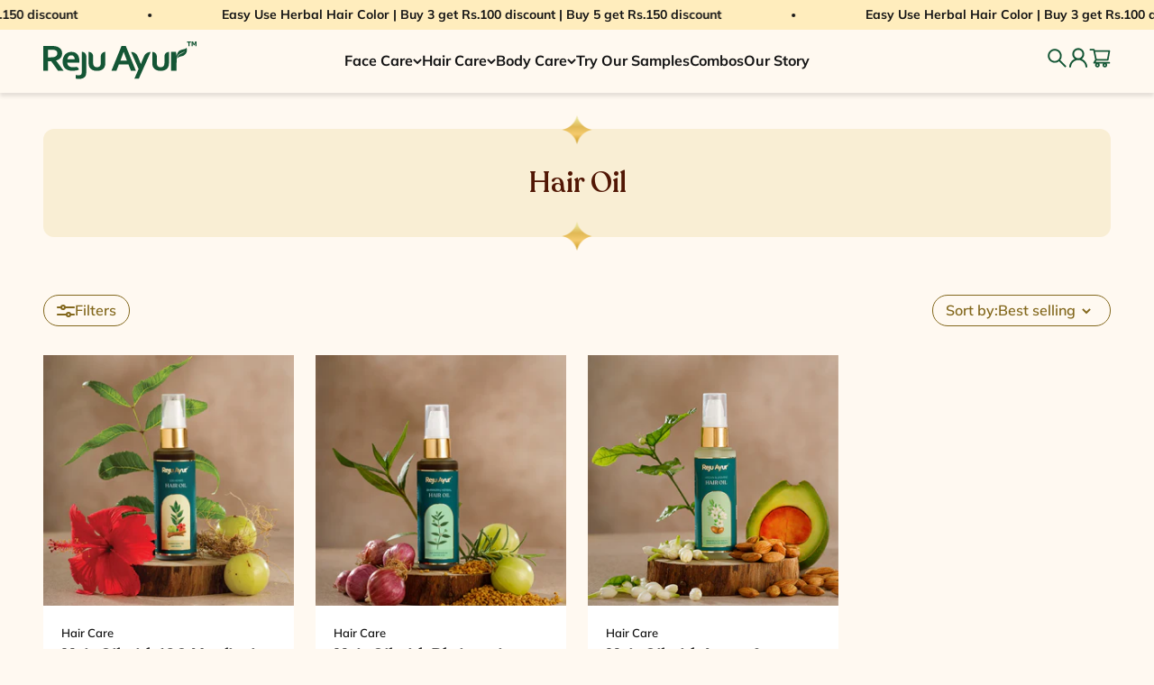

--- FILE ---
content_type: text/css
request_url: https://www.rejuayur.com/cdn/shop/t/9/assets/custom.css?v=76974928427518834981731153664
body_size: 7517
content:
@font-face{font-family:Mulish-Regular;src:url(/cdn/shop/files/Mulish-Regular.ttf?v=1710250425) format("truetype")}@font-face{font-family:Mulish-Medium;src:url(/cdn/shop/files/Mulish-Medium.ttf?v=1710250425) format("truetype")}@font-face{font-family:Mulish-SemiBold;src:url(/cdn/shop/files/Mulish-SemiBold.ttf?v=1710250425) format("truetype")}@font-face{font-family:Mulish-Bold;src:url(/cdn/shop/files/Mulish-Bold.ttf?v=1710250425) format("truetype")}@font-face{font-family:Mulish-ExtraBold;src:url(/cdn/shop/files/Mulish-ExtraBold.ttf?v=1710250425) format("truetype")}@font-face{font-family:Recoleta-Bold;src:url(/cdn/shop/files/Recoleta-Bold.ttf?v=1710151420) format("truetype")}@font-face{font-family:Recoleta-SemiBold;src:url(/cdn/shop/files/Recoleta-SemiBold.ttf?v=1710151419) format("truetype")}@font-face{font-family:Recoleta-Medium;src:url(/cdn/shop/files/Recoleta-Medium.ttf?v=1710151419) format("truetype")}@font-face{font-family:Recoleta-Regular;src:url(/cdn/shop/files/Recoleta-Regular.ttf?v=1710151420) format("truetype")}@font-face{font-family:Peachi-Medium;src:url(/cdn/shop/files/Peachi-Medium.otf?v=1710226713) format("otf")}@font-face{font-family:Peachi-Bold;src:url(/cdn/shop/files/Peachi-Bold.otf?v=1710226713) format("otf")}header{box-shadow:0 4px 4px #0000001a}.header__wrapper{max-height:70px;padding-top:.8rem}.announcement-bar__item p{font-size:14px}.slideshow__slide .content-over-media:before{background:transparent!important}.customer-form .text-subdued{color:#511604;font-weight:600}.footer__block-list .footer__block--menu:nth-child(3) p,.footer__block-list .footer__block--menu:nth-child(4) p{visibility:hidden}.footer__block--newsletter{max-width:300px}.footer__block-list{gap:0px}.footer_img_block{padding-right:80px}.footer__block-list .footer__block--menu:nth-child(4){padding-right:60px}.footer__block-list .footer__block--menu:nth-child(2){padding-left:30px}.footer_img_block,.footer__block--newsletter{position:relative;height:100%}.footer_img_block:after,.footer__block--newsletter:before{content:"";background:#02832d;height:100%;width:1px;position:absolute;display:block;right:0}.footer__block--newsletter:before{left:-80px;right:auto}.footer:before{content:"";background:linear-gradient(0deg,#c2983d -27.24%,#ce9e26 6.99%,#f4ca6d 34.93%,#e0b854 60.76%,#fbf7d0 88.71%,#eaca82 122.94%);width:100%;height:4px;position:absolute;top:0}.footer__payment-icons img{border-radius:3px}.footer__block p{font-family:Recoleta-Medium;color:#fff6e2;font-weight:500;font-size:16px}.footer{padding:40px 0 20px}.footer .link-faded{color:#fff;opacity:1}.self-submit-button [type=submit]{width:100%;background:#fff;border-radius:4px;color:#51774f;height:38px;margin-left:1.25rem;margin-top:12px}.self-submit-button{top:auto;position:relative;transform:none}.footer__block--newsletter .input.is-floating{border:#FFE7C2 1px solid;padding:10px;height:40px}.footer__block--newsletter .input.is-floating:focus label{display:none!important}.footer__block--newsletter .floating-label{height:40px}.self-submit-button [type=submit]:hover{background:#e1b44a!important;color:#fff!important}.follow_us{margin-bottom:-20px}.social-media{gap:10px}.social-media .icon{width:20px}.footer__aside{position:relative}.footer__aside:before{content:"";background:#02832d;height:1px;width:100%;position:absolute;display:block;top:-20px}.footer__payment-icons p{font-size:14px}.footer__block,.footer__block .gap-6{gap:.6rem}.footer .link-faded:hover,.social-media a:hover{color:#e1b44a}.footer__copyright{font-size:13px}.mega-menu{max-width:max-content;left:50%!important;transform:translate(-50%);background:#fff9f0;border-radius:8px}.mega-menu__nav>li>a{font-family:Recoleta-Medium;color:#141414;font-weight:500;font-size:20px}.mega-menu__nav>li>a:after{content:"";background:#141414;height:2px;width:45px;position:absolute;bottom:-6px;left:0}.mega-menu__nav ul.v-stack li a{opacity:1;font-weight:600;color:#414141;font-family:Mulish-Semibold}.mega-menu__nav ul.v-stack li a:hover{color:#145635;font-weight:700;font-family:Mulish-Medium}.mega-menu__nav ul.v-stack li a:after{content:"";background:url(/cdn/shop/files/green_arrow.svg?v=1710303272);width:20px;height:20px;position:absolute;top:2px;right:-2px;transition:all .15s ease-in;opacity:0}.mega-menu__nav ul.v-stack li a:hover:after{right:-20px;opacity:1}.zoom-image--enabled .group:hover .zoom-image{transform:scale(1)}.mega-menu__nav{padding:14px 0}.mega-menu__nav>li:nth-child(2){position:relative}.mega-menu__nav>li:nth-child(2):before{background:#f5ecdf;content:"";width:105%;height:270px;position:absolute;display:block;left:-15px;top:-15px;border-radius:8px}.header__link-list>ul>li:nth-child(1) .mega-menu__nav>li:nth-child(2):before{height:335px}.header__link-list .link-faded-reverse:hover{opacity:1;color:#145635}.announcement-bar{padding-block-start:5px;padding-block-end:5px}.scrolling-text__text{display:flex;font-family:Recoleta-SemiBold;font-size:32px;color:#443025;column-gap:70px}.shopify-section--scrolling-text .section{padding:0}.scrolling-text__wrapper{background:#fad48a;padding:18px 0}.scrolling-text__text{padding-inline-start:20px;padding-inline-end:50px}.scrolling-text__text p{position:relative}.scrolling-text__text p:before{content:"";background:url(/cdn/shop/files/diamond.svg?v=1710331142);width:20px;height:24px;position:absolute;top:3px;left:-46px}.testimonial-list{grid:auto / auto-flow 78vw}.testimonial.bg-secondary{background:#f6deb4;padding:100px 50px;position:relative;border-radius:12px}.testimonial:before{content:"";width:113px;height:87px;background:url(/cdn/shop/files/quotation.svg?v=1710396817);position:absolute;display:block;top:24px;left:30px}.testimonial:after{content:"";width:113px;height:87px;background:url(/cdn/shop/files/quotation2.svg?v=1710397699);position:absolute;display:block;bottom:24px;right:30px}.testimonial__image{width:auto}.testi_img{max-width:480px}.testi_img,.testi_cont{flex-grow:1;flex-basis:0}.testi_head{color:#402600;font-family:Recoleta-Medium;font-size:32px;font-weight:500}.testimonial .text-subdued{color:#483900;font-family:Recoleta-Medium;font-size:24px}.text-concern{color:#806400;font-size:18px;font-family:Mulish-Medium;margin-top:-5px;padding-bottom:10px}.testi_cont p:not([class]){color:#6b5d44;font-size:18px;font-family:Mulish-Medium;padding-bottom:40px}.shop_prod{background:#145635;max-width:max-content;padding:10px 20px;border-radius:50px;color:#fff;display:flex;align-items:center}.shop_prod:hover{background:#402600}.shopify-section--testimonials .scrollable-with-controls,.shopify-section--featured-collection .scrollable-with-controls{position:relative}.shopify-section--testimonials .scrollbar__buttons button:nth-child(1),.shopify-section--featured-collection .scrollbar__buttons button:nth-child(1),.shopify-section--product-recommendations .scrollbar__buttons button:nth-child(1){position:absolute;top:45%;background:#fff;left:0;box-shadow:0 4px 20px #00000026}.shopify-section--testimonials .scrollbar__buttons button:nth-child(2),.shopify-section--featured-collection .scrollbar__buttons button:nth-child(2),.shopify-section--product-recommendations .scrollbar__buttons button:nth-child(2){position:absolute;top:45%;background:#fff;right:0;box-shadow:0 4px 20px #00000026}.shopify-section--product-recommendations .scrollbar__buttons button:nth-child(1){left:50px}.shopify-section--product-recommendations .scrollbar__buttons button:nth-child(2){right:50px}.scrollbar__progress{height:3px}.scrollbar__progress:before{background:#145635}.why_reju_sec{background:#145635!important}.why_reju{display:flex}.why_reju_video,.why_reju_cont{flex-grow:1;flex-basis:0}.why_reju_video{position:relative}.why_reju_video:before{content:"";background:url(/cdn/shop/files/video_mask3.png?v=1710999618);position:absolute;width:100%;height:100%;top:0;background-size:cover;background-position:center;background-repeat:no-repeat}.why_reju_cont{z-index:1;padding-top:6rem;padding-bottom:3rem}.why_reju_cont p{color:#cfffe7;font-size:18px;max-width:450px}.why_reju_cont h2{font-family:Recoleta-Medium;max-width:400px;font-size:40px;color:#f4ca6d;line-height:3rem;padding-bottom:10px}.why_reju_cont ul li{font-size:16px;font-family:Mulish-Medium;color:#cfffe7;line-height:40px;flex:0 0 35%;padding-left:28px;position:relative}.why_reju_cont ul{display:flex;flex-wrap:wrap;padding-top:15px}.why_reju_cont ul li:before{content:"";background:url(/cdn/shop/files/diamond.svg?v=1710331142) no-repeat;position:absolute;width:18px;height:18px;left:0;top:12px;background-size:contain}.why_reju_video video{object-fit:fill;height:100%}.shopify-section--featured-collection .section-header{display:block!important}.shopify-section--featured-collection h2,.visit_us h2,.shopify-section--multi-column h2,.shopify-section--product-recommendations h2{position:relative;color:#402600;font-family:Recoleta-Medium;font-size:32px;font-weight:500;text-align:center}.shopify-section--multi-column .v-stack{background:#fff;border-radius:0 0 12px 12px;padding:20px 0;gap:0;border-top:1px solid #e4e4e470}.shopify-section--multi-column .v-stack .h4{color:#141414;font-family:Recoleta-Medium;font-size:21px;font-weight:500;letter-spacing:.5px}.shopify-section--multi-column h2:after,.shopify-section--product-recommendations h2:after{bottom:-12px!important}.shopify-section--multi-column .section{padding-bottom:30px}.shopify-section--multi-column .multi-column__item{gap:0}.shopify-section--multi-column .multi-column__item img{border-radius:12px 12px 0 0;width:100%}.shopify-section--multi-column .multi-column__item .prose{color:#5e5d5d}.shopify-section--multi-column+.shopify-section--rich-text .prose{font-size:22px;color:#695932}#shopify-section-template--17042483052778__image_with_text_overlay_jDepMR .section p.bold{line-height:32px;font-family:Recoleta-Medium;color:#733615;font-size:36px;font-weight:500;padding-bottom:10px}#shopify-section-template--17042483052778__image_with_text_overlay_jDepMR .section p.h1{line-height:36px;font-family:Recoleta-SemiBold;color:#733615;font-size:65px;font-weight:600}#shopify-section-template--17042483052778__image_with_text_overlay_jDepMR .place-self-center{top:-20px}.quick-buy-drawer__variant .v-stack{font-family:Recoleta-Medium;font-size:18px}.variant-picker__option-info .text-subdued,.cart-drawer__recommendations p{color:#141414;font-family:Mulish-Medium}.variant-picker__option-values :checked+.block-swatch{background:#145635;color:#fff;border:1px solid #145635}.variant-picker__option-values :checked+.block-swatch:before{box-shadow:none}.cart-drawer .button{padding:12px!important}.cart-drawer .button svg{display:none}.horizontal-product__cta .button{background:#145635;color:#fff;padding:6px 14px!important}.horizontal-product{border:1px solid #DDDDDD;border-radius:8px}.horizontal-product-list-carousel>.horizontal-product-list:not(.separate){border-width:0px;grid-gap:10px}.quick-buy-drawer__info .shopify-payment-button{display:none!important}.quick-buy-drawer__info .badge{background:#145635;font-weight:100;color:#fff}.quick-buy-drawer__info .text-sm.text-subdued,.cart-drawer__line-items .text-sm.text-subdued{color:#141414;font-family:Mulish-Medium}.cart-drawer__line-items .text-on-sale{font-family:Mulish-Semibold}.cart-drawer__line-items .badge{background:#145635;color:#fff;border-radius:5px}.cart-drawer{max-width:520px}.cart-drawer .button{padding:12px}.cart-drawer__inner{overflow-x:auto;padding-bottom:40px}.cart-drawer-content{overflow-x:hidden;overflow-y:auto;scroll-snap-type:y mandatory;scroll-behavior:smooth;scrollbar-width:thin}.button:not([disabled]):hover,.btn:not([disabled]):hover,.shopify-payment-button__button--unbranded:not([disabled]):hover{--button-background-opacity: 1}.quick-buy-drawer .block-swatch{padding:var(--spacing-2-5) var(--spacing-5);height:2.625rem;border-color:#145635;color:#145635;font-family:Mulish-Medium;font-size:16px!important}.product-card__title,.predictive-search__tab-content .reversed-link{font-family:Recoleta-Medium;font-size:18px}.product-card__info .text-on-sale,.predictive-search__tab-content .text-on-sale,.quick-buy-drawer__variant .text-on-sale{color:#141414;font-family:Recoleta-Semibold;font-size:18px}.product-card__info .text-subdued.line-through,.predictive-search__tab-content .text-subdued.line-through{font-family:Recoleta-Medium;font-size:18px;color:#868686;font-weight:500}.prod_featured_name{white-space:nowrap;overflow:hidden;text-overflow:ellipsis;font-family:Mulish-Semibold;FONT-SIZE:13PX;color:#141414}.price-list .rating{margin-left:auto}.product-card__quick-buy{opacity:1;visibility:visible}.product-card__quick-buy .button{background:transparent;border:2px solid #145635;color:#145635;max-height:36px;padding:5px;width:100%}.product-card__quick-buy .button:hover{background:#145635;color:#fff}.product-card__info .product-card__quick-buy{position:relative;bottom:0;right:auto;transform:translateY(10px)}.product-card:hover .product-card__quick-buy{transform:translateY(10px)}.product-card__info{background:radial-gradient(circle at 100% 100%,#ffffff 0,#ffffff 7px,transparent 7px) 0% 0%/8px 8px no-repeat,radial-gradient(circle at 0 100%,#ffffff 0,#ffffff 7px,transparent 7px) 100% 0%/8px 8px no-repeat,radial-gradient(circle at 100% 0,#ffffff 0,#ffffff 7px,transparent 7px) 0% 100%/8px 8px no-repeat,radial-gradient(circle at 0 0,#ffffff 0,#ffffff 7px,transparent 7px) 100% 100%/8px 8px no-repeat,linear-gradient(#fff,#fff) 50% 50%/ calc(100% - 2px) calc(100% - 16px) no-repeat,linear-gradient(#fff,#fff) 50% 50%/ calc(100% - 16px) calc(100% - 2px) no-repeat,linear-gradient(transparent 0%,#e8ddc2);box-sizing:border-box;border-radius:8px;padding:20px 20px 30px}.badge{background:#279aec;border-radius:5px}.visit_card{max-width:380px}.location{background:#145635;max-width:max-content;padding:4px 20px;border-radius:50px;color:#fff;font-family:Recoleta-Medium;font-size:20px;margin:0 auto;position:relative;top:-22px}.visit_address{margin-top:-10px}.visit_address h3{font-family:Mulish-Bold;color:#141414;font-size:20px;text-align:center}.visit_address p{color:#4f4f4f;font-family:Mulish-Medium;text-align:center}.visit_address a{text-align:center;display:block;font-family:Mulish-Medium;color:#4f4f4f;font-weight:600;max-width:max-content;margin:auto;position:relative}.visit_address a:after{content:"";background:#145635;position:absolute;width:100%;height:1.2px;bottom:0;left:0;transition:all .1s ease-in;opacity:0}.visit_address a:hover:after{opacity:1}.visit_address a svg{position:relative;top:4px}.visit_address a:hover{color:#145635}.visit_address a:hover svg path{stroke:#145635}.visit_us h2,.concern_sec h2,.head_line h2{position:relative;max-width:max-content;margin:auto auto 36px}.visit_us h2:after,.head_line h2:after,.concern_sec h2:after,.shopify-section--multi-column h2:after,.shopify-section--product-recommendations h2:after,.template-page-our-story .rich-text h2:after{content:"";background:#402600;position:absolute;display:block;width:45px;height:2px;bottom:-4px;left:50%;transform:translate(-50%)}.shopify-section--multi-column h2:after,.shopify-section--product-recommendations h2:after,.template-page-our-story .rich-text h2:after{bottom:-10px}.head_line h2:after{bottom:-8px}.visit_us{padding-bottom:80px}.shopify-section--product-recommendations .section-header{grid-template-columns:100%;justify-items:center}.prod_tab{padding:80px 0 0}.concern_sec h2,.template-page-our-story .rich-text h2{color:#511604;font-family:Recoleta-Medium;font-size:32px;font-weight:500;text-align:center;position:relative}.template-page-our-story .rich-text h2{font-size:32px!important;margin-bottom:15px}.concern_row{background:#f6deb4;padding:50px 0}.tab_inner,.tab_inner span{display:flex;column-gap:38px;justify-content:center;text-align:center;line-height:28px;padding:16px 0 0}.tab_inner span{padding:0}.concern_box h3{color:#141414;font-family:Recoleta-Medium;font-size:22px;font-weight:500;text-align:center;padding:16px 0 0}.concern_box{max-width:120px}.visit_us_sec .swiper-button-prev,.visit_us_sec .swiper-button-next{display:none}.shopify-section--main-product .product{background:#fff;padding:40px 20px;border-radius:12px;column-gap:40px}.shopify-section--main-product .product .product-info__title{font-family:Recoleta-Semibold;font-size:30px;letter-spacing:1px;margin:0;padding-top:2px}.shopify-section--main-product .product .product-info__price .text-on-sale{font-weight:700;font-family:Recoleta-Medium;font-size:30px}.shopify-section--main-product .product .text-subdued.line-through{font-family:Recoleta-Medium;font-size:20px}.shopify-section--main-product .product .product-info__price{margin:0}.prod_top{display:flex;column-gap:15px;padding-bottom:10px}.product-info .prod_featured_name{FONT-SIZE:16PX;margin-bottom:5px;margin-top:0}.product-info .block-swatch{height:36px;padding:0 15px!important;background:transparent;border:1px solid #B6ACAC}.product-info .quantity-selector{height:36px}.product-info .quantity-selector__button{padding-inline-start:10px;padding-inline-end:10px}.product-info .product-info__quantity-selector{float:left;padding:0 20px 0 0;margin:0}.product-info .buy-buttons.buy-buttons--multiple button{height:50px;line-height:0!important;font-size:20px!important;font-family:Mulish-Semibold!important;font-weight:500!important}.product-info .shopify-payment-button__button{border:1px solid #141414;background:transparent!important;color:#141414!important}.product-info .shopify-payment-button__button:hover{border:none;background:#145635!important;color:#fff!important}.product-info__quantity-selector .text-subdued,.variant-picker__option-info .text-subdued{color:#511604;font-family:Mulish-Semibold!important;font-size:14px;padding-bottom:3px}.product-info__quantity-selector .text-subdued{padding-bottom:4px}.product-info__offer-list .bold.text-sm,.offer .bold.text-sm{font-family:Recoleta-Medium;font-size:20px;font-weight:500}.product-info__offer-list .prose.text-sm p,.offer .prose.text-sm p{color:#454545;font-family:Mulish-Semibold}.product-info__offer-list .offer:nth-child(2){display:block}.product-info__offer-list .offer:nth-child(2) .text-with-icon{display:block;padding-bottom:8px}.offer .prose{display:none}.product-info__text p,.shipping_text li{font-size:16px;padding-left:30px;position:relative;padding-bottom:10px}.product-info__text p:before,.shipping_text li:before{content:"";background:url(/cdn/shop/files/Package.svg?v=1711113016);width:24px;height:24px;position:absolute;left:0}.shipping_text li:nth-child(2):before{background:url(/cdn/shop/files/Purchase1.svg?v=1718955961);top:2px}.shopify-section--main-product .section--tight{padding-bottom:20px;padding-top:0}.breadcrumb{padding-top:14px;padding-bottom:20px;font-family:Mulish-Medium}.truncate-text{font-family:Recoleta-Semibold;font-size:20px;color:#511604}.accordion__toggle.bold{color:#511604;font-size:20px;font-family:Mulish-Medium}.shopify-section--accordion-content .circle-chevron{background:#fff}.section-stack--horizontal .section-stack__intro li{line-height:32px;padding-left:30px;list-style:none;position:relative;font-family:Recoleta-Medium;color:#511604;font-size:28px;font-weight:500}.section-stack--horizontal .section-stack__intro li:before{content:"";background:url(/cdn/shop/files/diamond-green.svg?v=1711186694);width:24px;height:24px;position:absolute;top:4px;left:0}.shopify-section--accordion-content .accordion__content .prose li{list-style:none;line-height:18px}.shopify-section--accordion-content .section{padding-top:80px}.shopify-section--accordion-content .accordion__content .prose{color:#695932;font-size:18px;font-family:Mulish-Medium}.shopify-section--accordion-content .accordion{border-color:#d2c095}.group:hover .circle-chevron.group-hover\:colors:not([disabled]),.circle-chevron.hover\:colors:hover:not([disabled]){background:#511604}#shopify-section-template--17042483052778__accordion_content_TLHnet .section-stack__intro{width:100%;max-width:250px}#shopify-section-template--17042483052778__accordion_content_TLHnet .section-stack__main{width:75%}#shopify-section-template--17042483052778__accordion_content_TLHnet .section-stack__intro h2{color:#402600;font-family:Recoleta-Medium;font-size:40px;font-weight:500;padding-bottom:8px}#shopify-section-template--17042483052778__accordion_content_TLHnet .accordion__toggle.bold{font-family:Mulish-SemiBold}#shopify-section-template--17042483052778__accordion_content_Y8YtUL h2{display:none}.prod_faq{position:relative;color:#141414;font-family:Recoleta-Medium;font-size:22px;font-weight:500;margin-bottom:34px;text-align:center}.prod_faq:after{content:"";background:#141414;position:absolute;display:block;width:45px;height:2px;bottom:-4px;left:50%;transform:translate(-50%)}.template-blog .blog-banner-content{margin-top:60px}.collection-header .container,.template-page-contact .page-spacer,.template-page-faq .page-spacer,.template-blog .blog-banner-content{position:relative;background:#f9eed4;padding:44px 0;border-radius:12px}.collection-header .container h1,.template-page-contact .page-spacer h1,.template-blog .blog-banner-content h1,.template-page-faq .page-spacer h1,.shopify-policy__title h1,.customer-form__box h1,#shopify-section-template--17042482954474__main .page h1{color:#511604;font-family:Recoleta-Medium;font-size:32px;font-weight:500}.collection-header .container:before,.template-page-contact .page-spacer:before,.template-blog .blog-banner-content:before,.template-page-faq .page-spacer:before{content:"";background:url(/cdn/shop/files/Vector.png?v=1711434859);position:absolute;width:33px;height:32px;top:-15px;left:50%;transform:translate(-50%)}.collection-header .container:after,.template-page-contact .page-spacer:after,.template-blog .blog-banner-content:after,.template-page-faq .page-spacer:After{content:"";background:url(/cdn/shop/files/Vector.png?v=1711434859);position:absolute;width:33px;height:32px;bottom:-15px;left:50%;transform:translate(-50%)}.collection--filters-drawer .collection__top-bar>button,.sort-by-facet{border:1px solid #83681D;border-radius:50px;padding:4px 14px;color:#83681d;font-family:Mulish-SemiBold}.sort-by-facet .circle-chevron{background:transparent}.sort-by-facet .circle-chevron svg{width:20px;height:8px}.collection.collection--filters-drawer{margin-block-start:0}.collection-header{margin-block-start:40px}.facets-drawer .accordion__toggle.bold{color:#141414;font-size:16px;font-family:Mulish-Medium}.facets-drawer .checkbox~label{opacity:1;font-family:Mulish-Medium;color:#767676}.facets-drawer .range-group{background:linear-gradient(to var(--transform-origin-end),rgba(20,86,53,.12) var(--range-min),rgb(20,86,53) var(--range-min),rgb(20,86,53) var(--range-max),rgba(20,86,53,.12) var(--range-max))}.facets-drawer .group:hover .circle-chevron.group-hover\:colors:not([disabled]){background:#145635}.facets-drawer{width:400px}.facets-drawer .input-prefix{padding:8px 15px}.shopify-section--video .content-over-media{border-radius:12px}.shopify-section--video .content-over-media .place-self-center{max-width:720px}.shopify-section--video .content-over-media .place-self-center .h1{font-family:Recoleta-Medium;font-size:44px;line-height:60px}.template-page-our-story .shopify-section--main-page{display:none!important}.template-page-our-story .shopify-section--video .section{padding-top:50px}.template-page-our-story .shopify-section--media-with-text .media-with-text__item{display:block}.template-page-our-story .media-with-text{grid-template-columns:50% 50%;gap:0;max-width:1200px;margin:auto}.facets-drawer .h5{font-family:Recoleta-Medium;font-size:24px;font-weight:500}.facets-drawer #accordion-sort-by{display:none}.facets-summary{align-items:center}.removable-facet{padding:6px 12px}.template-page-our-story .shopify-section--media-with-text{background:#145635;position:relative;top:-30px;margin-bottom:50px}.template-page-our-story .media-with-text__item{max-width:520px;margin:auto auto 100px}.template-page-our-story .media-with-text__item:nth-child(odd){position:relative;top:40px}.template-page-our-story .media-with-text__item:nth-child(2n){position:relative;top:110px;padding-bottom:10px}.template-page-our-story .media-with-text__content{background:#fff;padding:30px;border-radius:0 0 8px 8px;min-height:250px;display:block}.template-page-our-story .media-with-text__content .h2{color:#145635;font-family:Recoleta-Medium;font-size:32px;font-weight:500}.template-page-our-story .media-with-text__content p{color:#434343;text-align:left;font-size:20px;margin-top:12px}.template-page-our-story .media-with-text__content p:nth-child(2){line-height:25px}.template-page-our-story .media-with-text__media{border-radius:8px 8px 0 0;overflow:visible}.template-page-our-story .rich-text h3{color:#e7bf5e;font-family:Recoleta-Medium;font-size:32px;font-weight:500;text-align:center;position:relative}.template-page-our-story .rich-text h3:after{content:"";background:#fff9f0;position:absolute;display:block;width:45px;height:2px;bottom:-4px;left:50%;transform:translate(-50%)}.template-page-our-story .shopify-section--media-with-text .section{padding-top:0}.template-page-our-story .media-with-text__media:before{content:"";background:url(/cdn/shop/files/promise-element.png?v=1711531836);position:absolute;width:72px;height:72px;top:-35px;left:50%;transform:translate(-50%);z-index:1}#shopify-section-template--17065280340202__rich_text_ENeewa{background:#145635}#shopify-section-template--17065280340202__rich_text_jJCfWP .rich-text__wrapper{max-width:800px}#shopify-section-template--17065280340202__rich_text_jJCfWP p{color:#695932;font-size:20px}.template-page-our-story .shadow-block{box-shadow:none}#shopify-section-template--17065280340202__rich_text_VFERGG .rich-text{display:block}#shopify-section-template--17065280340202__rich_text_VFERGG .rich-text__wrapper{max-width:100%}#shopify-section-template--17065280340202__rich_text_VFERGG .prose{display:block}#shopify-section-template--17065280340202__rich_text_VFERGG .prose div:nth-child(1){float:left;padding-right:50px}#shopify-section-template--17065280340202__rich_text_VFERGG .prose div:nth-child(4){margin-top:8px}#shopify-section-template--17065280340202__rich_text_VFERGG .prose p.bold{color:#868686;font-size:20px;font-family:Mulish-Medium;font-weight:500;padding-top:60px}#shopify-section-template--17065280340202__rich_text_VFERGG .prose .h1{margin:0;color:#511604;font-family:Recoleta-Medium;font-size:32px;font-weight:500;padding:6px 0}#shopify-section-template--17065280340202__rich_text_VFERGG .prose .h1:nth-child(5){padding-top:50px}#shopify-section-template--17065280340202__rich_text_VFERGG .prose div:nth-last-child(1){margin:0}#shopify-section-template--17065280340202__rich_text_VFERGG p{color:#434343;font-size:18px;font-family:Mulish-Medium}#shopify-section-template--17065280340202__rich_text_VFERGG,.visit_us_sec .container{max-width:1200px;margin:auto}.contact-form .input-row{grid-template-columns:repeat(1,minmax(0,1fr))}.contact-form.bg-secondary{background:#fff}.contact-form .input.is-floating,.contact-form .select.is-floating{padding-block-start:0;border-color:#00000080;max-height:50px}.contact-form .floating-label{max-height:50px}.contact-form .button{max-height:50px;padding-top:12px;font-weight:500}.contact-form .button:hover{background:#511604}.contact-form .textarea.is-floating{border-color:#00000080}.contact-form h3{color:#141414;font-family:Recoleta-Medium;font-size:20px;font-weight:600}.template-page-contact .page-spacer .prose{display:none}.template-page-contact .section-stack--horizontal .section-stack__intro li:before{content:"";background:url(/cdn/shop/files/WhatsappLogo.svg?v=1711610933);position:absolute;width:24px;height:25px;top:4px;left:0}.template-page-contact .section-stack--horizontal .section-stack__intro li{font-size:20px;font-weight:600}.template-page-contact .section-stack--horizontal .section-stack__intro li.phone_icon:before{background:url(/cdn/shop/files/PhoneCall.svg?v=171161093333)}.template-page-contact .section-stack--horizontal .section-stack__intro li.msg_icon:before{background:url(/cdn/shop/files/EnvelopeSimple.svg?v=1711610934)}.template-page-contact .section-stack--horizontal .section-stack__intro p{color:#9d7314;font-family:Mulish-Semibold}.template-page-contact .section-stack--horizontal .section-stack__intro hr{border-color:#edd7a2;position:relative;top:10px}.template-page-contact .section{padding-top:0;max-width:1200px;margin:auto}.template-page-contact .visit_us_sec{background:#f9eed4;padding-top:50px}.visit_address a{color:#145635}.blog-banner.bg-secondary{background:transparent;box-shadow:none}.blog-post-card__info .h3,.blog-post-card__info .h5{color:#511604;font-family:Recoleta-Medium;font-size:22px;font-weight:500}.article-banner__content h1{color:#511604;font-family:Recoleta-Medium;font-size:46px;font-weight:500}.article-banner:before{background-color:transparent}.article-content p{font-family:Mulish-Medium;FONT-SIZE:18px;color:#141414}.article-navigation__title{font-family:Recoleta-Medium;font-weight:500}.template-page-faq .section-stack__intro{max-width:300px}.template-page-faq h2{color:#511604;font-family:Recoleta-Medium;font-size:32px;font-weight:500}.template-page-faq .accordion__content .prose *+p{margin-block-start:10px}.template-page-faq .section-stack__intro p{color:#795a2c;font-size:18px;font-family:Mulish-Medium}.template-page-faq .shopify-section--accordion-content .section{padding-top:30px}.template-page-faq .prose p{font-size:16px}.template-page-faq #shopify-section-template--17042482921706__accordion_content_jhxRki .section{padding-bottom:50px}.shopify-policy__container h2{font-size:24px!important}.product-info__text p{position:relative}.shopify-policy__container{margin-inline-start:15%!important;margin-inline-end:15%!important}.customer-form__box.bg-secondary{background:#ffedbd}.customer-form__box .input.is-floating,.customer-form__box .select.is-floating{height:50px;padding-top:0}.customer-form__box .floating-label{height:50px}.accordion-box .accordion:nth-child(3) .accordion__content .prose{line-height:20px}.template-product .multi-column.scroll-area{max-width:1000px;margin:0 auto;display:flex;justify-content:center}#shopify-section-template--17042482954474__main .page{max-width:1120px!important}.shopify-policy__container .shopify-policy__body h2{font-family:Muli;font-size:20px!important;line-height:24px;font-weight:600;letter-spacing:0}.template-customers-addresses .account-header h1{font-family:Recoleta-Medium;font-size:32px;line-height:36px;letter-spacing:0}.template-customers-addresses .addresses-list .address{width:100%;max-width:100%;min-width:100%;padding:20px}#address_form_8979616563434 input{padding:0 0 0 20px;height:50px}#address_form_8979616563434 label{height:50px}.accordion-box.bg-secondary{background:#f9eed4}.product-card__info{background-size:auto}#shopify-section-template--17042482790634__custom_liquid_cYFAGU .section{padding:0!important}.visit_us .swiper-container{max-width:1000px}.tabs-nav ul{text-align:center;padding:6px 5px;background:#e5cc9f;max-width:max-content;margin:30px auto 18px;border-radius:50px}.tabs-nav li{display:inline-block;margin-right:3px;margin-left:3px}.tabs-nav a{display:block;padding:4px 20px;font-weight:700;color:#511604;border:1px solid #511604;border-radius:50px}.tabs-nav li.active{background:#511604;color:#fff;border-radius:50px}.tabs-nav li.active a{color:inherit}.tabs-content{margin-top:-1px;overflow:hidden}.tabs-content IMG{margin-right:0}.tabs-content>div:not(:first-child){display:none}@media screen and (min-width:768px){.template-product .multi-column.scroll-area .multi-column__item{max-width:33%}.product-list .product-card__info .rating-with-text{min-height:58px}.template-product .multi-column.scroll-area{width:1000px}}@media screen and (min-width:1536px){.product-card__quick-buy .button{max-height:42px;padding:8px}}@media screen and (min-width:1800px){.mega-menu{padding-left:50px;padding-right:50px}}@media screen and (min-width:1024px) and (max-width:1200px){.panel-footer__account-link{font-size:16px;padding:8px 24px;border-radius:50px;border:1px solid #511604;max-width:fit-content;font-family:Mulish-Medium;color:#511604;margin-inline-start:inherit!important}.tab_inner,.tab_inner span{display:grid;grid-template-columns:auto auto auto auto auto}.concern_box{max-width:100px;padding-bottom:15px}.concern_box h3{font-size:20px;line-height:24px}.why_reju_video{height:450px;margin-bottom:50px}.why_reju{display:flex;align-items:center}.why_reju_cont{padding-top:2rem;padding-bottom:2rem}.why_reju_cont h2{font-size:32px;line-height:2.5rem}.why_reju_video:before{background:url(/cdn/shop/files/video_mask3_mob.png?v=1711002707);background-size:cover;background-position:center;background-repeat:no-repeat}.why_reju_cont ul{column-gap:20px}.why_reju_cont ul li{flex:0 0 45%}.visit_us_sec .swiper-button-prev{display:block;background-image:url(/cdn/shop/files/left-arrow.png?v=1711005473)!important;left:40px}.visit_us_sec .swiper-button-next{display:block;background-image:url(/cdn/shop/files/right-arrow.png?v=1711005228)!important;right:40px}.visit_us_sec .swiper-button-next,.visit_us_sec .swiper-button-prev{width:30px;margin-top:-70px;-moz-background-size:30px 44px;-webkit-background-size:30px 44px;background-size:30px 44px}#shopify-section-template--17042483052778__accordion_content_TLHnet .section-stack--horizontal{display:flex}.group:hover .circle-chevron.group-hover\:colors:not([disabled]) svg,.circle-chevron.hover\:colors:hover:not([disabled]) svg{color:#fff}.template-page-our-story .media-with-text{gap:20px}#shopify-section-template--17065280340202__rich_text_VFERGG .prose div:nth-child(1){width:40%;height:400px}#shopify-section-template--17065280340202__rich_text_VFERGG .prose p.bold{padding-top:0}#shopify-section-template--17065280340202__rich_text_VFERGG .prose .h1:nth-child(5){padding-top:20px}#shopify-section-template--17065280340202__rich_text_VFERGG .prose .h1{font-size:26px}.template-page-contact .section-stack--horizontal{display:flex}.template-page-contact .section-stack--horizontal div:nth-child(1){flex:40%}.template-page-contact .section-stack--horizontal div:nth-child(2){flex:60%}#shopify-section-template--17042482954474__main .page{max-width:100%!important}.shopify-section--video .content-over-media .place-self-center .h1{font-size:38px;line-height:44px;letter-spacing:0}.shopify-section--accordion-content .section{padding-top:40px}.template-page-our-story .media-with-text__content .h2{font-size:26px;line-height:30px}.template-page-our-story .media-with-text__content p br{font-size:18px}.template-page-our-story .media-with-text__content p br{display:none}.template-page-our-story .media-with-text__item{max-width:100%;margin:auto auto 50px}.shopify-section--scrolling-text .scrolling-text__text p{font-size:26px!important;line-height:30px!important}.shopify-section--testimonials .testimonial.bg-secondary{padding:40px 20px 20px!important;height:100%!important}.shopify-section--testimonials .testimonial.bg-secondary .testi_img{max-width:40%!important;z-index:0!important}.shopify-section--testimonials .testimonial.bg-secondary .testi_cont .testi_head{font-size:28px!important;line-height:30px!important}.shopify-section--testimonials .testimonial.bg-secondary .testi_cont p:not([class]){padding-bottom:15px!important}.visit_us_sec .swiper-button-next,.visit_us_sec .swiper-button-prev{background-color:#145635;width:40px;height:40px;border-radius:50%;background-repeat:no-repeat;background-position:center;background-size:40%;padding:5px}#shopify-section-template--17042483052778__accordion_content_TLHnet .section-stack__intro h2{font-size:32px;line-height:36px}.cart-drawer .cart-drawer__inner .line-item__info a span,.cart-drawer .cart-drawer__inner .line-item__info .price-list{font-family:Recoleta-Medium;font-size:18px;line-height:25px}.template-page-faq .page-spacer{margin:30px 0 10px}.template-page-faq .section-stack__intro{max-width:100%}.template-page-faq .section-stack{gap:30px}.template-page-faq h2{font-size:26px;line-height:30px}.template-page-faq .prose p{margin-top:10px}.template-customers-addresses .addresses-list .address{width:100%;max-width:100%;min-width:300px;padding:20px}.shopify-policy__container{margin:0 50px!important}footer .footer__block-list .footer__block:nth-child(3){padding:0 15px}.footer__aside-bottom .footer__copyright{width:30%}.footer__aside-bottom .footer__payment-icons{width:70%;justify-content:space-between}}@media screen and (min-width:768px) and (max-width:992px){.panel-footer__account-link{font-size:16px;padding:8px 24px;border-radius:50px;border:1px solid #511604;max-width:fit-content;font-family:Mulish-Medium;color:#511604;margin-inline-start:inherit!important}.tab_inner,.tab_inner span{display:grid;grid-template-columns:auto auto auto auto}.concern_box{max-width:100px;padding-bottom:15px}.concern_box h3{font-size:20px;line-height:24px}.testimonial .h-stack.align-start{display:block}.testimonial.bg-secondary{padding:60px 15px 20px}.testimonial:before,.testimonial:after{width:62px;height:48px;background-size:contain;background-repeat:no-repeat}.testi_head{font-size:24px;line-height:1.2;padding-bottom:10px}.testimonial .text-subdued{font-size:20px}.testi_cont p:not([class]){font-size:16px}.why_reju_video{height:400px}.why_reju_cont{padding-top:2rem;padding-bottom:2rem}.why_reju_cont h2{font-size:32px;line-height:2.5rem}.why_reju_video:before{background:url(/cdn/shop/files/video_mask3_mob.png?v=1711002707);background-size:cover;background-position:center;background-repeat:no-repeat}.why_reju_cont ul{column-gap:20px}.visit_us_sec .swiper-button-prev{display:block;background-image:url(/cdn/shop/files/left-arrow.png?v=1711005473)!important}.visit_us_sec .swiper-button-next{display:block;background-image:url(/cdn/shop/files/right-arrow.png?v=1711005228)!important}.visit_us_sec .swiper-button-next,.visit_us_sec .swiper-button-prev{width:30px;margin-top:-70px;-moz-background-size:30px 44px;-webkit-background-size:30px 44px;background-size:30px 44px}.footer_img_block{padding-right:0;grid-column:1 / -1;text-align:center;margin:auto;padding-bottom:30px}.footer_img_block:after,.footer__block--newsletter:before{background:transparent}.footer__block-list .footer__block--menu:nth-child(4){padding-right:0;position:relative;top:-25px}.footer__block-list .footer__block--menu:nth-child(2){padding-left:0}.self-submit-button{top:50%;position:absolute;transform:translateY(-50%);right:-5px!important;width:60px}.footer__block--newsletter .input.is-floating{max-width:260px}.self-submit-button [type=submit]{margin-top:0}.footer__block-list{display:grid}.footer__block--newsletter{grid-column:auto;padding-top:30px}.follow_us{padding-bottom:20px;padding-top:20px}.why_reju_cont ul li{font-size:14px;line-height:30px;flex:0 0 45%}.why_reju_cont ul li:before{top:6px}.shopify-section--main-product .product{padding:0 20px 30px}#shopify-section-template--17042483052778__accordion_content_TLHnet .section-stack--horizontal{display:flex}.group:hover .circle-chevron.group-hover\:colors:not([disabled]) svg,.circle-chevron.hover\:colors:hover:not([disabled]) svg{color:#fff}.template-page-our-story .media-with-text{gap:20px}#shopify-section-template--17065280340202__rich_text_VFERGG .prose div:nth-child(1){width:40%;height:400px}#shopify-section-template--17065280340202__rich_text_VFERGG .prose p.bold{padding-top:0}#shopify-section-template--17065280340202__rich_text_VFERGG .prose .h1:nth-child(5){padding-top:20px}#shopify-section-template--17065280340202__rich_text_VFERGG .prose .h1{font-size:26px}.template-page-contact .section-stack--horizontal{display:flex}.template-page-contact .section-stack--horizontal div{flex:1}.template-page-contact .section-stack--horizontal div:nth-child(1){flex:40%}.template-page-contact .section-stack--horizontal div:nth-child(2){flex:60%}#shopify-section-template--17042482954474__main .page{max-width:100%!important}.shopify-section--video .content-over-media .place-self-center .h1{font-size:38px;line-height:44px;letter-spacing:0}.shopify-section--accordion-content .section{padding-top:40px}.template-product .multi-column.scroll-area{padding:0!important;max-width:100%}.template-product .multi-column.scroll-area .multi-column__item{max-width:40%}.shopify-section--multi-column .v-stack .h4{font-size:18px;line-height:24px}#shopify-section-template--17042483052778__accordion_content_TLHnet .section-stack--horizontal{gap:20px}#shopify-section-template--17042483052778__accordion_content_TLHnet .section-stack__intro h2{font-size:30px;line-height:34px;letter-spacing:0}.section-stack--horizontal .section-stack__intro li{line-height:32px;font-size:24px;padding-left:36px}.template-page-our-story .media-with-text__content p.h2{font-size:22px!important;line-height:28px!important}.template-page-our-story .media-with-text__content p{font-size:16px!important;line-height:22px}.template-page-our-story .media-with-text__content p br{display:none}.template-page-our-story .media-with-text__item{max-width:100%;margin:auto auto 50px}.shopify-section--scrolling-text .scrolling-text__text p{font-size:26px;line-height:30px}.shopify-section--testimonials .testimonial{padding:60px 30px;height:100%}.shopify-section--testimonials .testimonial.bg-secondary .testi_img{justify-content:start!important;max-width:100%!important;z-index:0;margin-bottom:20px}.shopify-section--testimonials .testimonial .testi_cont .testi_head{font-size:28px;line-height:30px}.shopify-section--testimonials .testimonial .testi_cont p:not([class]){padding-bottom:15px}.visit_us_sec .swiper-button-next,.visit_us_sec .swiper-button-prev{background-color:#145635;width:40px;height:40px;border-radius:50%;background-repeat:no-repeat;background-position:center;background-size:40%;padding:5px}.cart-drawer .cart-drawer__inner .line-item__info a span,.cart-drawer .cart-drawer__inner .line-item__info .price-list{font-family:Recoleta-Medium;font-size:18px;line-height:25px}.shopify-policy__container{margin:0 30px!important}.template-page-faq .page-spacer{margin:30px 0 10px}.template-page-faq .section-stack__intro{max-width:100%}.template-page-faq .section-stack{gap:30px}.template-page-faq h2{font-size:26px;line-height:30px}.template-page-faq .prose p{margin-top:10px}.template-page-contact .visit_us{padding:0 20px 60px}.template-customers-addresses .addresses-list .address{width:100%;max-width:100%;min-width:300px;padding:20px}}@media screen and (max-width:767px){.header__wrapper{padding-top:1.25rem}.header__icon-list .tap-area svg{top:3px;position:relative}.template-product .multi-column.scroll-area{display:flex;flex-wrap:wrap;padding:0;row-gap:20px}.shopify-section--multi-column .multi-column__item{gap:0;flex:0 46%}.prod_tab{padding:40px 0 0}.tap-area{top:-4px}.visit_us{padding-bottom:40px}.icon-hamburger path{stroke:#145635}.panel-list__wrapper li{font-family:Mulish-Medium;font-size:20px}.panel__scroller .circle-chevron{width:26px;height:26px}.panel__scroller .circle-chevron svg{width:18px;height:10px}.panel-footer__account-link{font-size:16px;padding:8px 24px;border-radius:50px;border:1px solid #511604;max-width:fit-content;font-family:Mulish-Medium;color:#511604;margin-inline-start:inherit!important}.follow_us{display:none}.panel-list__wrapper .text-with-icon.text-subdued{color:#145635;font-family:Mulish-Medium;font-size:20px}.panel-list__wrapper .text-with-icon.text-subdued svg{width:10px;height:12px}.product-card__quick-buy .button{max-height:45px;padding:8px 0 10px;font-size:16px}.concern_box h3{font-size:16px;line-height:20px}.tab_inner,.tab_inner span{display:grid;grid-template-columns:auto auto auto}.concern_box{max-width:90px;padding-bottom:15px}.testimonial .h-stack.align-start{display:block}.testimonial.bg-secondary{padding:60px 15px 20px}.testimonial:before,.testimonial:after{width:62px;height:48px;background-size:contain;background-repeat:no-repeat}.testi_head{font-size:24px;line-height:1.2;padding-bottom:10px}.testimonial .text-subdued{font-size:20px}.testi_cont p:not([class]){font-size:16px}.why_reju_video{height:400px}.why_reju{display:block}.why_reju_cont{padding-top:2rem;padding-bottom:2rem}.why_reju_cont h2{font-size:32px;line-height:2.5rem}.why_reju_video:before{background:url(/cdn/shop/files/video_mask3_mob.png?v=1711002707);background-size:cover;background-position:center;background-repeat:no-repeat}.why_reju_cont ul li{line-height:20px;flex:0 0 45%;padding-bottom:20px;align-items:center;display:flex}.why_reju_cont ul{column-gap:20px}.visit_us_sec .swiper-button-prev{display:block;background-image:url(/cdn/shop/files/left-arrow.png?v=1711005473)!important}.visit_us_sec .swiper-button-next{display:block;background-image:url(/cdn/shop/files/right-arrow.png?v=1711005228)!important}.visit_us_sec .swiper-button-next,.visit_us_sec .swiper-button-prev{width:30px;margin-top:-70px;-moz-background-size:30px 44px;-webkit-background-size:30px 44px;background-size:30px 44px}.footer_img_block{padding-right:0;grid-column:1 / -1;text-align:center;margin:auto;padding-bottom:30px}.footer_img_block:after,.footer__block--newsletter:before{background:transparent}.footer__block-list .footer__block--menu:nth-child(4){padding-right:0;padding-top:10px;padding-bottom:20px}.footer__block-list .footer__block--menu:nth-child(2){padding-left:0}.self-submit-button{top:50%;position:absolute;transform:translateY(-50%);right:-5px!important;width:60px}.footer__block--newsletter .input.is-floating{max-width:260px}.self-submit-button [type=submit]{margin-top:0}.testimonial:before,.testimonial:after{width:44px}.testimonial:after{right:15px}.shopify-section--main-product .product{padding:0 20px}.product-gallery--mobile-expanded .product-gallery__media,.product-gallery--mobile-expanded .product-gallery__media>*{border-radius:8px}.shopify-section--main-product .product{border-radius:20px}.product-info__text p{position:relative}.product-info__text{padding-bottom:20px}.product-info__offer-list{grid-template-columns:auto}.offer{gap:0px}.product-info__offer-list .offer:nth-child(2) .text-with-icon{padding-bottom:0}.shopify-section--accordion-content .section{padding-top:40px}.section-stack--horizontal .section-stack__intro li{line-height:26px;font-size:16px}.section-stack--horizontal .section-stack__intro li:before{width:20px;height:20px;background-size:contain}#shopify-section-template--17042483052778__accordion_content_TLHnet .section-stack__intro h2{font-size:30px}#shopify-section-template--17042483052778__accordion_content_TLHnet .section-stack__main{width:100%}.accordion__toggle.bold{font-size:18px;line-height:1.3}.shopify-section--multi-column+.shopify-section--rich-text .prose{font-size:16px}.group:hover .circle-chevron.group-hover\:colors:not([disabled]),.circle-chevron.hover\:colors:hover:not([disabled]){background:#511604}.group:hover .circle-chevron.group-hover\:colors:not([disabled]) svg,.circle-chevron.hover\:colors:hover:not([disabled]) svg{color:#fff}.shopify-section--accordion-content .accordion__content .prose{font-size:16px}.shopify-section--video .content-over-media .place-self-center .h1{font-size:30px;line-height:40px;font-weight:100;padding:50px 0}.template-page-our-story .rich-text h2{font-size:24px!important;line-height:34px}#shopify-section-template--17065280340202__rich_text_jJCfWP p{font-size:18px}.template-page-our-story .media-with-text{grid-template-columns:auto}.template-page-our-story .media-with-text__content .h2{font-size:24px}.template-page-our-story .media-with-text__content p{font-size:18px;line-height:28px}.template-page-our-story .media-with-text__item:nth-child(2n){top:0}.template-page-our-story .media-with-text__item{margin:auto auto 70px}.template-page-our-story .media-with-text__item:nth-child(odd),.template-page-our-story .media-with-text__item:nth-child(2n){top:auto}.template-page-our-story .media-with-text__item:nth-child(1){top:50px;margin-bottom:120px}.template-page-our-story .media-with-text__item:nth-last-child(1){margin-bottom:0}.template-page-our-story .media-with-text__content{min-height:auto}#shopify-section-template--17065280340202__rich_text_VFERGG .prose div:nth-child(1){padding-right:0}#shopify-section-template--17065280340202__rich_text_VFERGG .prose .h1{font-size:24px;margin-bottom:-15px}#shopify-section-template--17065280340202__rich_text_VFERGG .prose .h1:nth-child(5){padding-top:20px;padding-bottom:20px}.template-page-contact .section-stack--horizontal .section-stack__intro li:before{width:20px;height:20px;background-size:contain!important}.template-page-contact .section-stack--horizontal .section-stack__intro li{font-size:16px}.template-page-contact .section-stack--horizontal .section-stack__intro p{padding-top:14px}.footer__block-list .footer__block--menu:nth-child(4) p{display:none}.visit_us_sec .swiper-button-next,.visit_us_sec .swiper-button-prev{background-color:#145635;width:40px;height:40px;border-radius:50%;background-repeat:no-repeat;background-position:center;background-size:40%;padding:5px}.testimonial.bg-secondary .h-stack .testi_cont{margin-top:15px}.testimonial.bg-secondary .h-stack .testi_cont .testi_head{font-size:22px;line-height:26px;padding-bottom:2px}.visit_us_sec .swiper-wrapper .swiper-slide{padding:0 15px}.product-list .product-card .product-card__info{padding:12px 12px 24px!important}.product-list .product-card .product-card__title{font-size:16px;line-height:22px;min-height:50px}.product-list .product-card .price-list .text-on-sale,.product-list .product-card .price-list .text-subdued{font-size:16px!important;line-height:24px}.product-list .product-card .product-card__quick-buy .button{max-height:40px;padding:4px 0 5px;font-size:16px}#shopify-section-template--17042483052778__multi_column_ddhBPx .multi-column__item .v-stack{padding:14px 0}#shopify-section-template--17042483052778__multi_column_ddhBPx .multi-column__item .v-stack .h4{font-size:16px!important;line-height:22px!important}#shopify-section-template--17042483052778__accordion_content_TLHnet .section-stack__intro{max-width:100%}.why_reju_sec .why_reju_cont ul li{padding:11px 0 0 28px}.shopify-section--main-product .product .product-info__title,.shopify-section--main-product .product .product-info__price .text-on-sale{font-size:22px;line-height:26px}.shopify-section--main-product .product .product-info__separator{margin:10px 0}.shopify-section--main-product .product .product-info__variant-picker{margin-top:12px}.product-info .buy-buttons.buy-buttons--multiple button{height:46px;line-height:10px!important;font-size:18px!important}.product-info .product-info__offer-list .offer{max-width:100%}.scrolling-text .scrolling-text__wrapper{padding:12px 0}.scrolling-text .scrolling-text__wrapper .scrolling-text__text p{font-size:24px;line-height:30px}#shopify-section-template--17042483052778__multi_column_ddhBPx .prose h2,.why_reju_sec .why_reju_cont h2{font-size:28px;line-height:32px}.cart-drawer .cart-drawer__inner .line-item__info a span,.cart-drawer .cart-drawer__inner .line-item__info .price-list{font-family:Recoleta-Medium;font-size:18px;line-height:25px}.template-page-faq #shopify-section-template--17042482921706__accordion_content_jhxRki .section{padding:0 20px}.template-page-faq .section-stack__intro{max-width:100%}.template-page-faq .section-stack__intro h2{font-size:24px;line-height:30px;font-weight:500}.template-page-faq .prose p{font-size:16px;line-height:24px;margin-top:8px}#shopify-section-template--17042482954474__main .page{max-width:100%!important;gap:30px}.shopify-policy__container{margin:0 20px!important;gap:30px!important;padding:40px 0!important}.footer__aside-bottom{gap:20px}.footer__aside-bottom .footer__copyright{text-align:center}.footer__aside-bottom .footer__payment-icons{justify-content:center}}@media screen and (max-width:360px){.tab_inner,.tab_inner span{column-gap:20px}.why_reju_video{height:360px}.product-info .block-swatch{height:30px;padding:0 8px!important;font-size:12px}}.template-product .product-gallery__media img{width:100%;height:100%;object-fit:contain!important}.product-info .prod_top .product-info__badge-list .badge{background:#279aec;border-radius:5px;color:#fff;line-height:24px;font-size:14px!important;display:flex;align-items:center;justify-content:center;font-family:Mulish-Bold;font-weight:900;padding:2px 10px}.product-info .prod_featured_name{font-size:18px!important}.product-info .product-info__offer-list .offer{max-width:max-content;padding:10px}.testimonial.bg-secondary .h-stack{gap:0!important}.testimonial.bg-secondary .testi_img{justify-content:center!important;display:flex!important;align-items:center!important;max-width:380px!important}@media screen and (min-width:1150px){.template-product .shopify-section--accordion-content .section .section-stack__main .prose *+p{margin-block-start:10px!important}}@media screen and (min-width:1600px) and (max-width:1920px){.product-info .product-info__offer-list .offer{max-width:280px}}
/*# sourceMappingURL=/cdn/shop/t/9/assets/custom.css.map?v=76974928427518834981731153664 */


--- FILE ---
content_type: image/svg+xml
request_url: https://www.rejuayur.com/cdn/shop/files/Logo.svg?v=1710138661&width=172
body_size: 2132
content:
<svg xmlns="http://www.w3.org/2000/svg" fill="none" viewBox="0 0 172 44" height="44" width="172">
<path fill="#145635" d="M162.859 1.21078H161.274V0H165.77V1.21078H164.185V5.30528H162.859V1.21078H162.859ZM166.545 0H168.089L168.824 1.82285L169.245 3.05408H169.314L169.735 1.82285L170.456 0H172V5.30487H170.776V3.33256L170.926 1.45544H170.857L169.762 4.50909H168.783L167.688 1.45544H167.62L167.769 3.33256V5.30487H166.545V0H166.545Z"></path>
<path fill="#145635" d="M21.1489 13.7092C21.1489 15.7028 20.5965 17.3942 19.4926 18.7832C18.3896 20.171 16.6841 21.1998 14.3765 21.8694V21.9555L22.8795 33.7046H16.5989L8.82279 22.6385H5.23388V33.7046H0V5.12109H8.6942C10.1329 5.12109 11.4715 5.20334 12.7102 5.36701C13.9494 5.53067 15.0103 5.77658 15.8941 6.10391C17.5733 6.74479 18.8701 7.69587 19.7815 8.95591C20.693 10.2164 21.1489 11.8008 21.1489 13.7092ZM7.81826 18.2592C9.01484 18.2592 10.0294 18.2058 10.8623 18.0989C11.6952 17.992 12.3975 17.8321 12.967 17.618C14.0204 17.2201 14.7506 16.6752 15.1568 15.9847C15.5618 15.2937 15.7651 14.5 15.7651 13.6019C15.7651 12.8333 15.6048 12.1532 15.2841 11.5624C14.9643 10.9708 14.4195 10.5049 13.6504 10.1625C13.1515 9.93497 12.5248 9.76796 11.77 9.66066C11.0151 9.55378 10.0828 9.50076 8.97184 9.50076H5.23388V18.2592H7.81826Z"></path>
<path fill="#145635" d="M33.4358 29.6241C34.4191 29.6241 35.4445 29.5248 36.5124 29.3252C36.5229 29.3231 36.5333 29.321 36.5446 29.3189C38.2096 29.0058 39.7594 30.2441 39.7594 31.9384V32.5079C39.1047 32.7926 38.1002 33.0636 36.7479 33.3199C35.3939 33.5759 33.9911 33.7045 32.5386 33.7045C31.0719 33.7045 29.6791 33.5153 28.3627 33.1383C27.0454 32.7609 25.8952 32.1522 24.9128 31.3117C23.93 30.4717 23.1501 29.3824 22.5735 28.043C21.9961 26.7049 21.708 25.0808 21.708 23.1728C21.708 21.2923 21.9786 19.6482 22.5196 18.2379C23.0612 16.8283 23.7872 15.6597 24.699 14.7341C25.6096 13.8085 26.6534 13.1146 27.8283 12.6516C29.0031 12.1886 30.2177 11.9573 31.471 11.9573C32.7812 11.9573 33.9886 12.1568 35.0921 12.5556C36.1951 12.9539 37.1496 13.5805 37.9545 14.4352C38.7586 15.2894 39.3857 16.3895 39.8341 17.736C40.283 19.0816 40.5072 20.6728 40.5072 22.5102C40.493 23.2225 40.4713 23.8279 40.4429 24.326H26.8776C26.949 25.2804 27.1632 26.0958 27.5185 26.7721C27.8742 27.4489 28.341 27.9967 28.918 28.4171C29.4945 28.8376 30.1676 29.1432 30.9366 29.3356C31.7057 29.5281 32.5386 29.6241 33.4358 29.6241ZM31.4067 15.909C30.7659 15.909 30.196 16.0272 29.6974 16.2614C29.1994 16.4973 28.7685 16.8175 28.4057 17.2229C28.042 17.6291 27.7535 18.1026 27.5402 18.6441C27.3264 19.1852 27.184 19.7618 27.1131 20.3742H35.252C35.252 19.7618 35.1697 19.1852 35.0061 18.6441C34.8428 18.1026 34.6003 17.6291 34.28 17.2229C33.9594 16.8175 33.5607 16.4973 33.0834 16.2614C32.6062 16.0272 32.0472 15.909 31.4067 15.909Z"></path>
<path fill="#145635" d="M48.2402 35.2665C48.2402 37.2033 47.9338 38.6988 47.3217 39.7522C46.6813 40.8628 45.741 41.6853 44.5019 42.2197C43.2627 42.7537 41.7956 43.0209 40.1013 43.0209C39.3465 43.0209 38.6668 42.9779 38.0605 42.8927C37.456 42.8075 36.8832 42.686 36.3408 42.5295V38.3853C36.7976 38.5139 37.3057 38.6278 37.8689 38.7272C38.4313 38.8266 38.969 38.8767 39.4817 38.8767C40.1652 38.8767 40.7635 38.7986 41.2762 38.642C41.7885 38.4851 42.2022 38.2149 42.5149 37.83C42.7575 37.5452 42.9283 37.1532 43.0276 36.6551C43.1274 36.1566 43.1771 35.5583 43.1771 34.8607V11.853C45.9736 11.853 48.2402 14.1197 48.2402 16.9157V35.2665Z"></path>
<path fill="#145635" d="M60.2752 33.7729C58.196 33.7729 56.4729 33.4109 55.1056 32.6862C53.7382 31.9626 52.7049 30.9856 52.0077 29.7565C51.6369 29.0981 51.363 28.3745 51.1852 27.5842C51.0069 26.7939 50.918 25.9158 50.918 24.9506V11.9573C53.714 11.9573 55.9815 14.2239 55.9815 17.02V24.402C55.9815 25.1188 56.0316 25.7367 56.131 26.2557C56.2303 26.7759 56.3802 27.2256 56.579 27.6059C56.9209 28.2493 57.4052 28.729 58.0319 29.0438C58.659 29.3582 59.4067 29.5156 60.2752 29.5156C61.1866 29.5156 61.9661 29.3402 62.6145 28.9883C63.262 28.6372 63.7497 28.1036 64.0774 27.3863C64.4052 26.6991 64.5688 25.7405 64.5688 24.5113V17.02C64.5688 14.2239 66.8363 11.9573 69.632 11.9573V24.9506C69.632 26.677 69.3397 28.1324 68.756 29.3181C68.4283 29.9911 68.0049 30.6015 67.4847 31.1506C66.9653 31.6987 66.3528 32.1676 65.6481 32.5555C64.9429 32.9429 64.1451 33.2431 63.2549 33.4548C62.3648 33.6673 61.372 33.7729 60.2752 33.7729Z"></path>
<path fill="#145635" d="M95.6111 26.4199H84.8469L82.0475 33.7046H76.4717L87.8154 5.12109H92.6005L103.944 33.7046H98.4109L95.6111 26.4199ZM90.1864 12C89.1869 14.9906 88.2955 17.4889 87.5123 19.4963L86.5357 22.0406H93.9231L92.9466 19.4963C92.1712 17.4714 91.2803 14.9722 90.2716 12H90.1864Z"></path>
<path fill="#145635" d="M98.5156 11.9995C101.797 11.9995 104.752 13.9706 105.994 16.9862L107.039 19.5276C108.207 22.3871 109.033 24.5031 109.517 25.875H109.603C109.959 24.8028 110.714 22.8155 111.868 19.913L113.024 17.0568C114.261 14.0015 117.245 11.9995 120.562 11.9995L107.231 42.754H102.233L106.976 31.6228L98.5156 11.9995Z"></path>
<path fill="#145635" d="M131.705 33.7722C129.626 33.7722 127.902 33.411 126.536 32.6879C125.168 31.9652 124.136 30.9903 123.438 29.7641C123.068 29.1065 122.793 28.3834 122.615 27.5955C122.438 26.8069 122.349 25.9305 122.349 24.9665V11.9995C125.144 11.9995 127.412 14.2662 127.412 17.0631V24.4187C127.412 25.1347 127.462 25.7514 127.561 26.2699C127.661 26.7885 127.81 27.2373 128.009 27.6173C128.351 28.2602 128.835 28.7383 129.462 29.0522C130.089 29.3658 130.837 29.5232 131.705 29.5232C132.617 29.5232 133.396 29.3474 134.045 28.9971C134.692 28.6468 135.18 28.1132 135.508 27.3981C135.835 26.7117 135.999 25.7552 135.999 24.5289V17.0631C135.999 14.2662 138.266 11.9995 141.062 11.9995H141.062V24.9665C141.062 26.6895 140.77 28.1429 140.186 29.3257C139.859 29.997 139.435 30.607 138.915 31.1548C138.396 31.7026 137.783 32.1693 137.078 32.5568C136.373 32.9434 135.576 33.2428 134.685 33.4544C133.795 33.6665 132.802 33.7722 131.705 33.7722Z"></path>
<path fill="#145635" d="M149.617 33.7484H143.433V11.8547H148.946C149.165 13.432 149.382 15.0023 149.603 16.5934C149.806 15.8356 149.969 15.1021 150.2 14.3902C151.074 11.7019 152.904 10.0369 155.651 9.37761C156.588 9.15258 157.529 8.93672 158.468 8.71627C158.525 8.70291 158.581 8.68371 158.638 8.66659C159.512 8.39939 160.29 8.0015 160.709 7.11597C160.733 7.11764 160.757 7.11973 160.781 7.12182C160.904 7.69464 161.061 8.26245 161.145 8.84111C161.622 12.1553 159.801 15.3417 156.687 16.575C155.946 16.8685 155.135 16.9804 154.365 17.2051C153.685 17.4038 153 17.6046 152.346 17.8743C151.527 18.2117 150.883 18.7828 150.433 19.5577C150.413 19.5928 150.385 19.6237 150.337 19.6896C150.597 17.734 151.372 16.1053 152.984 14.9747C153.618 14.5301 154.318 14.176 155.003 13.809C155.741 13.4141 156.509 13.0738 157.241 12.6688C157.852 12.3315 158.399 11.896 158.795 11.3065C158.941 11.089 159.043 10.8422 159.131 10.5863C158.234 11.871 156.897 12.486 155.515 13.0291C154.614 13.3836 153.753 13.807 152.943 14.3435C151.167 15.5217 150.143 17.1763 149.882 19.2726C149.73 20.4971 149.642 21.7363 149.631 22.97C149.597 26.4533 149.618 29.937 149.617 33.4202C149.617 33.5205 149.617 33.6207 149.617 33.7484Z"></path>
</svg>


--- FILE ---
content_type: image/svg+xml
request_url: https://www.rejuayur.com/cdn/shop/files/footer-logo.svg?v=1710218746&width=194
body_size: 1932
content:
<svg xmlns="http://www.w3.org/2000/svg" fill="none" viewBox="0 0 194 49" height="49" width="194">
<path fill="#E1B44A" d="M183.69 1.36552H181.902V-0.000121117H186.973V1.36552H185.186V5.98374H183.689V1.36552H183.69ZM187.848 -0.000121117H189.589L190.417 2.05588L190.893 3.44459H190.97L191.445 2.05588L192.259 -0.000121117H194V5.98327H192.619V3.75869L192.788 1.64148H192.711L191.476 5.08572H190.371L189.136 1.64148H189.059L189.228 3.75869V5.98327H187.847V-0.000121117H187.848Z"></path>
<path fill="#E1B44A" d="M23.854 15.4627C23.854 17.7113 23.231 19.619 21.9859 21.1857C20.7417 22.751 18.8181 23.9113 16.2153 24.6667V24.7637L25.8059 38.0156H18.722L9.95128 25.5341H5.90334V38.0156H0V5.77609H9.80624C11.429 5.77609 12.9387 5.86887 14.3359 6.05346C15.7336 6.23806 16.9302 6.51543 17.9271 6.88462C19.8211 7.60747 21.2837 8.68021 22.3117 10.1014C23.3397 11.5231 23.854 13.3102 23.854 15.4627ZM8.81827 20.5947C10.1679 20.5947 11.3122 20.5344 12.2517 20.4139C13.1911 20.2933 13.9832 20.113 14.6255 19.8714C15.8137 19.4226 16.6373 18.8081 17.0955 18.0292C17.5523 17.2498 17.7816 16.3546 17.7816 15.3417C17.7816 14.4748 17.6008 13.7076 17.2391 13.0413C16.8784 12.374 16.2638 11.8485 15.3964 11.4623C14.8337 11.2057 14.1268 11.0173 13.2754 10.8963C12.424 10.7758 11.3725 10.716 10.1194 10.716H5.90334V20.5947H8.81827Z"></path>
<path fill="#E1B44A" d="M37.7123 33.4131C38.8212 33.4131 39.9778 33.3011 41.1824 33.076C41.1942 33.0736 41.2059 33.0712 41.2187 33.0689C43.0966 32.7157 44.8447 34.1124 44.8447 36.0234V36.6657C44.1063 36.9869 42.9733 37.2925 41.448 37.5816C39.9208 37.8703 38.3386 38.0153 36.7003 38.0153C35.046 38.0153 33.475 37.802 31.9902 37.3768C30.5045 36.9511 29.2071 36.2645 28.0991 35.3165C26.9906 34.3691 26.1109 33.1405 25.4606 31.6298C24.8093 30.1205 24.4844 28.2887 24.4844 26.1366C24.4844 24.0156 24.7895 22.1612 25.3998 20.5705C26.0106 18.9807 26.8295 17.6626 27.858 16.6186C28.885 15.5746 30.0623 14.7919 31.3875 14.2697C32.7126 13.7474 34.0825 13.4865 35.4962 13.4865C36.9739 13.4865 38.3357 13.7116 39.5804 14.1614C40.8245 14.6106 41.901 15.3174 42.8089 16.2814C43.7159 17.2449 44.4232 18.4857 44.929 20.0044C45.4352 21.5222 45.6881 23.3168 45.6881 25.3893C45.6721 26.1927 45.6476 26.8755 45.6155 27.4373H30.3152C30.3957 28.5138 30.6373 29.4335 31.038 30.1963C31.4393 30.9597 31.9657 31.5775 32.6165 32.0517C33.2669 32.5259 34.026 32.8706 34.8934 33.0877C35.7608 33.3048 36.7003 33.4131 37.7123 33.4131ZM35.4236 17.9437C34.7008 17.9437 34.058 18.077 33.4957 18.3412C32.9339 18.6072 32.4479 18.9684 32.0387 19.4257C31.6286 19.8839 31.3032 20.4179 31.0625 21.0287C30.8214 21.639 30.6608 22.2893 30.5808 22.9801H39.7607C39.7607 22.2893 39.668 21.639 39.4834 21.0287C39.2992 20.4179 39.0256 19.8839 38.6644 19.4257C38.3028 18.9684 37.8531 18.6072 37.3148 18.3412C36.7766 18.077 36.146 17.9437 35.4236 17.9437Z"></path>
<path fill="#E1B44A" d="M54.4107 39.7771C54.4107 41.9617 54.065 43.6485 53.3747 44.8366C52.6523 46.0892 51.5918 47.0169 50.1941 47.6197C48.7965 48.222 47.1417 48.5234 45.2308 48.5234C44.3793 48.5234 43.6127 48.4749 42.9289 48.3788C42.2471 48.2827 41.601 48.1457 40.9893 47.9691V43.2948C41.5044 43.4399 42.0775 43.5684 42.7128 43.6805C43.3471 43.7926 43.9536 43.8491 44.5319 43.8491C45.3028 43.8491 45.9776 43.761 46.5559 43.5844C47.1337 43.4074 47.6004 43.1027 47.9531 42.6685C48.2267 42.3474 48.4193 41.9052 48.5314 41.3434C48.6439 40.7811 48.7 40.1063 48.7 39.3194V13.3689C51.8541 13.3689 54.4107 15.9255 54.4107 19.0792V39.7771Z"></path>
<path fill="#E1B44A" d="M67.9846 38.0926C65.6395 38.0926 63.6961 37.6843 62.1538 36.8668C60.6116 36.0507 59.4461 34.9488 58.6597 33.5624C58.2415 32.8198 57.9326 32.0037 57.732 31.1123C57.5309 30.2208 57.4306 29.2305 57.4306 28.1418V13.4865C60.5843 13.4865 63.1418 16.0431 63.1418 19.1968V27.523C63.1418 28.3315 63.1983 29.0285 63.3104 29.6138C63.4225 30.2006 63.5915 30.7078 63.8157 31.1367C64.2014 31.8624 64.7476 32.4035 65.4545 32.7586C66.1618 33.1132 67.0052 33.2907 67.9846 33.2907C69.0126 33.2907 69.8918 33.0929 70.6232 32.6959C71.3536 32.2999 71.9036 31.6981 72.2732 30.8891C72.6429 30.1139 72.8275 29.0327 72.8275 27.6464V19.1968C72.8275 16.0431 75.385 13.4865 78.5382 13.4865V28.1418C78.5382 30.089 78.2086 31.7306 77.5503 33.068C77.1806 33.8271 76.7031 34.5155 76.1163 35.1348C75.5305 35.7531 74.8397 36.2819 74.0448 36.7194C73.2494 37.1564 72.3495 37.495 71.3455 37.7337C70.3416 37.9734 69.2217 38.0926 67.9846 38.0926Z"></path>
<path fill="#E1B44A" d="M107.84 29.7991H95.6992L92.5418 38.0156H86.2527L99.0474 5.77609H104.445L117.239 38.0156H110.998L107.84 29.7991ZM101.722 13.5348C100.594 16.908 99.5889 19.7259 98.7055 21.99L97.604 24.8598H105.936L104.835 21.99C103.96 19.7061 102.955 16.8872 101.818 13.5348H101.722Z"></path>
<path fill="#E1B44A" d="M111.116 13.5342C114.818 13.5342 118.151 15.7573 119.551 19.1587L120.73 22.0252C122.047 25.2504 122.978 27.637 123.525 29.1844H123.622C124.023 27.9751 124.874 25.7336 126.176 22.4598L127.48 19.2383C128.876 15.7922 132.241 13.5342 135.982 13.5342L120.946 48.2224H115.309L120.658 35.6674L111.116 13.5342Z"></path>
<path fill="#E1B44A" d="M148.551 38.0917C146.206 38.0917 144.262 37.6843 142.721 36.8687C141.178 36.0536 140.014 34.954 139.226 33.5709C138.809 32.8292 138.499 32.0136 138.299 31.125C138.099 30.2355 137.998 29.247 137.998 28.1597V13.5342C141.151 13.5342 143.709 16.0907 143.709 19.2454V27.5419C143.709 28.3495 143.765 29.045 143.877 29.6299C143.989 30.2148 144.158 30.721 144.382 31.1495C144.768 31.8747 145.314 32.4139 146.021 32.768C146.729 33.1217 147.571 33.2992 148.551 33.2992C149.579 33.2992 150.459 33.101 151.19 32.7059C151.92 32.3108 152.47 31.7089 152.84 30.9023C153.21 30.1281 153.394 29.0492 153.394 27.6662V19.2454C153.394 16.0907 155.951 13.5342 159.105 13.5342H159.105V28.1597C159.105 30.1031 158.775 31.7424 158.117 33.0765C157.747 33.8337 157.27 34.5217 156.683 35.1395C156.097 35.7574 155.406 36.2838 154.612 36.7209C153.816 37.1569 152.917 37.4946 151.912 37.7333C150.908 37.9725 149.789 38.0917 148.551 38.0917Z"></path>
<path fill="#E1B44A" d="M168.754 38.065H161.778V13.3709H167.997C168.243 15.15 168.489 16.9211 168.737 18.7158C168.967 17.8611 169.151 17.0337 169.412 16.2308C170.397 13.1986 172.461 11.3206 175.559 10.577C176.616 10.3232 177.677 10.0797 178.736 9.83108C178.801 9.81601 178.865 9.79436 178.929 9.77505C179.914 9.47367 180.791 9.02489 181.264 8.02608C181.291 8.02797 181.318 8.03033 181.346 8.03268C181.484 8.67877 181.662 9.31921 181.755 9.97189C182.294 13.71 180.24 17.304 176.728 18.695C175.892 19.0261 174.978 19.1523 174.109 19.4056C173.341 19.6298 172.569 19.8563 171.832 20.1605C170.908 20.541 170.181 21.1852 169.674 22.0592C169.651 22.0988 169.62 22.1336 169.565 22.208C169.858 20.0023 170.733 18.1653 172.551 16.89C173.266 16.3885 174.056 15.9892 174.828 15.5753C175.66 15.1298 176.526 14.746 177.352 14.2892C178.042 13.9087 178.659 13.4175 179.105 12.7526C179.27 12.5073 179.385 12.229 179.484 11.9403C178.473 13.3893 176.965 14.0829 175.406 14.6956C174.39 15.0954 173.418 15.5729 172.505 16.178C170.501 17.5069 169.347 19.3731 169.053 21.7376C168.881 23.1188 168.782 24.5164 168.769 25.908C168.731 29.8368 168.754 33.7661 168.754 37.6949C168.754 37.8079 168.754 37.9209 168.754 38.065Z"></path>
</svg>
